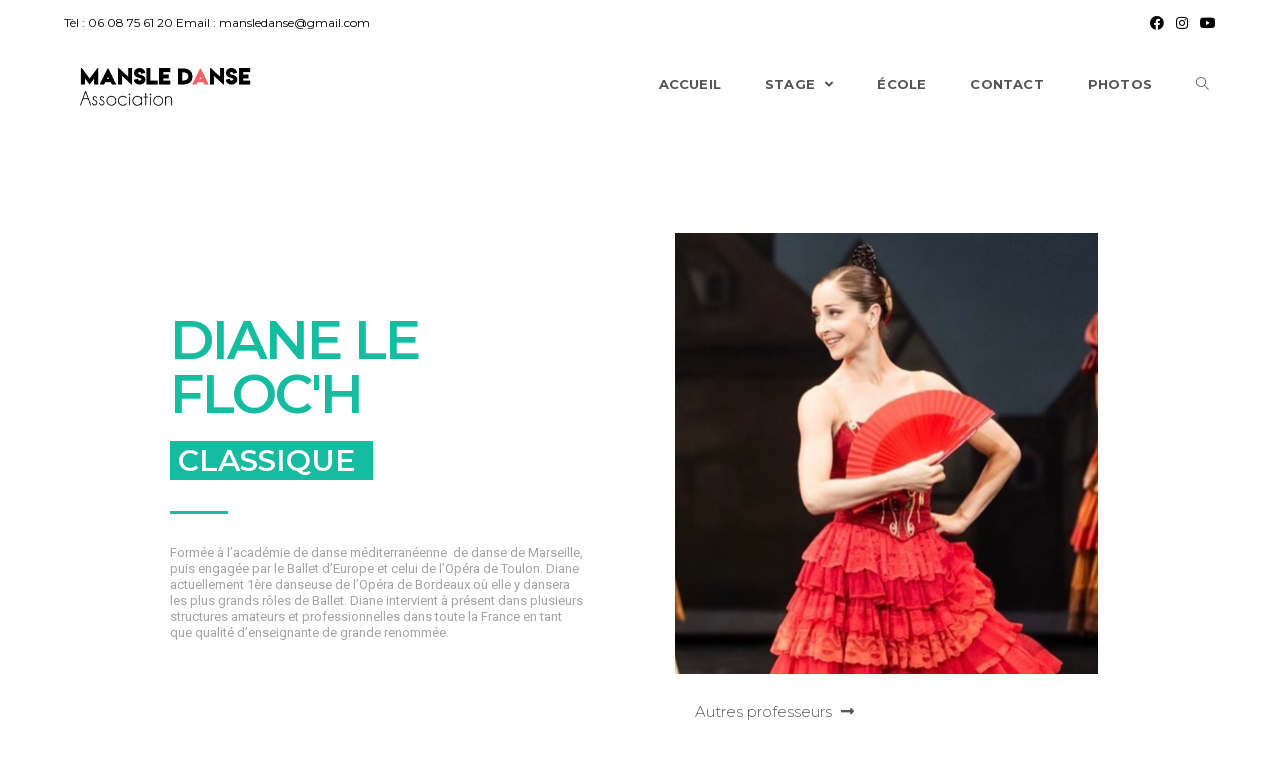

--- FILE ---
content_type: text/css
request_url: https://mansledanse.com/wp-content/uploads/elementor/css/post-22.css?ver=1713253026
body_size: 322
content:
.elementor-kit-22{--e-global-color-primary:#6EC1E4;--e-global-color-secondary:#54595F;--e-global-color-text:#7A7A7A;--e-global-color-accent:#61CE70;--e-global-color-21ce9f5e:#4054B2;--e-global-color-6b57a367:#23A455;--e-global-color-6b11c294:#000;--e-global-color-1d74c6b:#FFF;--e-global-color-5669ab18:#020101;--e-global-color-6b4463a5:#020201;--e-global-color-4fe2d87:#B72FA6;--e-global-color-35cc3786:#000000;--e-global-color-2627d5fb:#16BC9F;--e-global-color-55379205:#F16368;--e-global-typography-primary-font-family:"Roboto";--e-global-typography-primary-font-weight:600;--e-global-typography-secondary-font-family:"Roboto Slab";--e-global-typography-secondary-font-weight:400;--e-global-typography-text-font-family:"Roboto";--e-global-typography-text-font-weight:400;--e-global-typography-accent-font-family:"Roboto";--e-global-typography-accent-font-weight:500;}.elementor-section.elementor-section-boxed > .elementor-container{max-width:1140px;}{}h1.entry-title{display:var(--page-title-display);}@media(max-width:1024px){.elementor-section.elementor-section-boxed > .elementor-container{max-width:1024px;}}@media(max-width:767px){.elementor-section.elementor-section-boxed > .elementor-container{max-width:767px;}}

--- FILE ---
content_type: text/css
request_url: https://mansledanse.com/wp-content/uploads/elementor/css/post-2334.css?ver=1743583914
body_size: 747
content:
.elementor-2334 .elementor-element.elementor-element-4c37d71b > .elementor-container{max-width:940px;}.elementor-2334 .elementor-element.elementor-element-4c37d71b > .elementor-container > .elementor-row > .elementor-column > .elementor-column-wrap > .elementor-widget-wrap{align-content:center;align-items:center;}.elementor-2334 .elementor-element.elementor-element-4c37d71b{padding:100px 0px 27px 0px;}.elementor-2334 .elementor-element.elementor-element-6d4ab747 > .elementor-element-populated{padding:0px 80px 0px 0px;}.elementor-2334 .elementor-element.elementor-element-344ec6c3 .elementor-heading-title{color:#16BC9F;font-family:"Montserrat", Sans-serif;font-size:54px;text-transform:uppercase;letter-spacing:-2px;}.elementor-2334 .elementor-element.elementor-element-658e43f1{text-align:left;}.elementor-2334 .elementor-element.elementor-element-658e43f1 .elementor-heading-title{color:#FFFFFF;font-family:"Montserrat", Sans-serif;font-size:30px;font-weight:600;text-transform:uppercase;text-shadow:0px 0px 0px rgba(0,0,0,0.3);}.elementor-2334 .elementor-element.elementor-element-658e43f1 > .elementor-widget-container{margin:0% 51% 0% 0%;padding:1% 0% 1% 2%;background-color:#16BC9F;}.elementor-2334 .elementor-element.elementor-element-2b619284{--divider-border-style:solid;--divider-color:#16BC9F;--divider-border-width:3px;}.elementor-2334 .elementor-element.elementor-element-2b619284 .elementor-divider-separator{width:14%;}.elementor-2334 .elementor-element.elementor-element-2b619284 .elementor-divider{padding-top:11px;padding-bottom:11px;}.elementor-2334 .elementor-element.elementor-element-8aefad8{text-align:left;color:#a3a3a3;font-size:13px;line-height:1.3em;}.elementor-2334 .elementor-element.elementor-element-8aefad8 > .elementor-widget-container{margin:0% 0% -3% 0%;}.elementor-2334 .elementor-element.elementor-element-71c5198a .gallery-item{padding:0 20px 20px 0;}.elementor-2334 .elementor-element.elementor-element-71c5198a .gallery{margin:0 -20px -20px 0;}.elementor-2334 .elementor-element.elementor-element-71c5198a .gallery-item .gallery-caption{text-align:center;}.elementor-2334 .elementor-element.elementor-element-3c53c4e4 .elementor-button .elementor-align-icon-right{margin-left:9px;}.elementor-2334 .elementor-element.elementor-element-3c53c4e4 .elementor-button .elementor-align-icon-left{margin-right:9px;}.elementor-2334 .elementor-element.elementor-element-3c53c4e4 .elementor-button{font-family:"Montserrat", Sans-serif;font-size:15px;font-weight:300;fill:#54595F;color:#54595F;background-color:#FFFFFF;border-radius:0px 0px 0px 0px;}.elementor-2334 .elementor-element.elementor-element-3c53c4e4 .elementor-button:hover, .elementor-2334 .elementor-element.elementor-element-3c53c4e4 .elementor-button:focus{color:#54595F;background-color:#FFFFFF;}.elementor-2334 .elementor-element.elementor-element-3c53c4e4 .elementor-button:hover svg, .elementor-2334 .elementor-element.elementor-element-3c53c4e4 .elementor-button:focus svg{fill:#54595F;}.elementor-2334 .elementor-element.elementor-element-3c53c4e4 > .elementor-widget-container{margin:0px 0px 0px 0px;padding:0px 0px 0px 0px;}@media(max-width:1024px){.elementor-2334 .elementor-element.elementor-element-6d4ab747 > .elementor-element-populated{padding:0px 16px 0px 50px;}.elementor-2334 .elementor-element.elementor-element-344ec6c3 .elementor-heading-title{font-size:45px;}.elementor-2334 .elementor-element.elementor-element-7abebd30 > .elementor-element-populated{padding:0% 10% 0% 3%;}}@media(min-width:768px){.elementor-2334 .elementor-element.elementor-element-6d4ab747{width:52.66%;}.elementor-2334 .elementor-element.elementor-element-7abebd30{width:47.125%;}}@media(max-width:767px){.elementor-2334 .elementor-element.elementor-element-6d4ab747 > .elementor-element-populated{margin:-49px 0px 45px 0px;padding:0px 20px 0px 20px;}.elementor-2334 .elementor-element.elementor-element-344ec6c3{text-align:center;}.elementor-2334 .elementor-element.elementor-element-344ec6c3 .elementor-heading-title{font-size:32px;}.elementor-2334 .elementor-element.elementor-element-2b619284 .elementor-divider{text-align:center;}.elementor-2334 .elementor-element.elementor-element-2b619284 .elementor-divider-separator{margin:0 auto;margin-center:0;}.elementor-2334 .elementor-element.elementor-element-8aefad8{text-align:center;}.elementor-2334 .elementor-element.elementor-element-8aefad8 > .elementor-widget-container{padding:0px 0px 20px 0px;}.elementor-2334 .elementor-element.elementor-element-7abebd30 > .elementor-element-populated{padding:0% 6% 0% 6%;}}